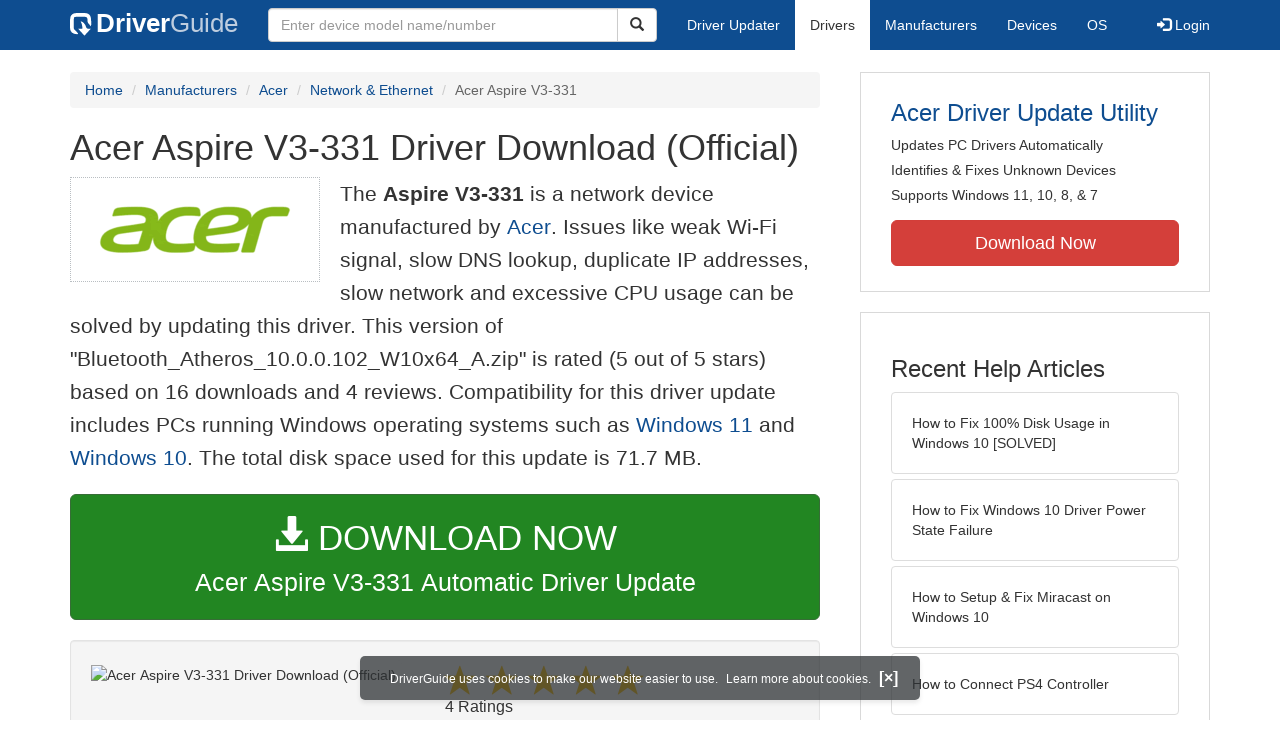

--- FILE ---
content_type: text/html
request_url: https://www.driverguide.com/driver/detail.php?driverid=2004482
body_size: 13249
content:
<!DOCTYPE html>
<html lang="en">
  <head>
    <meta http-equiv="X-UA-Compatible" content="IE=edge">
    <meta name="viewport" content="width=device-width, initial-scale=1">      
    <meta http-equiv="Content-Type" content="text/html; charset=iso-8859-1">
    <meta name="google-site-verification" content="biZuilyZT3JqoBP9vSAU4PNrFbClS8m7_u-pzZUwe7s" />
    <meta name="msvalidate.01" content="AEC488A5B8F8AAAE087528264C1EB012" />
    <meta name="description" content="Official Acer Aspire V3-331 Driver Download for Windows 11, 10 - Bluetooth_Atheros_10.0.0.102_W10x64_A.zip (2004482). ">
<meta name="keywords" content="Aspire V3-331">
    <title>Acer Aspire V3-331 Driver Download (2004482)</title>
    <link rel="dns-prefetch" href="//www.googletagmanager.com">
<link rel="preconnect" href="//www.googletagmanager.com" crossorigin >
<link rel="dns-prefetch" href="//www.googlesyndication.com">
<link rel="preconnect" href="//www.googlesyndication.com" crossorigin >
<link rel="stylesheet" href="https://www.driverguide.com/css/bootstrap/3.3.5/bootstrap.min.php"><script language="JavaScript" type="text/javascript"><!--
/**
 * Utility class to enable the efficient inline loading of images.
 *
 * Copyright 2012 iCentric Corporation, All Rights Reserved.
 **/
function icx_Images () {
    var self = this;

    /** Image groups, indexed by ID. **/
    var _groups = [];

    /**
     * Adds the given image to the list of images whose src attributes
     * may be reused.
     **/
    self.add = function (baseImage, imageId) {
        while (_groups.length <= imageId) _groups.push([false]);
        _groups[imageId][0] = baseImage.src;
        _updateDups(imageId);
    }

    /**
     * Adds the given image to the list of images which should have
     * their src attributes replaced with the value of src from the
     * image with the given ID.
     **/
    self.load = function (targetImage, imageId) {
        while (_groups.length <= imageId) _groups.push([false]);
        var group = _groups[imageId];
        if (targetImage.hasAttribute("data-icx-done")) return;
        group.push(targetImage);
        _updateDups(imageId);
    }

    //
    //  End of public methods
    //
    ///////////////////////////////////////////////////

    /////////////////////////////////
    //
    //  Begin private methods
    //
    
    /**
     * Updates the src attribute for images with the given ID which
     * haven't been updated yet.
     **/
    function _updateDups (imageId) {
        var group = _groups[imageId];
        if (group[0] === false) return;
        for (var i = 1; i < group.length; i++) {
            if (group[i].hasAttribute("data-icx-done")) continue;
            group[i].setAttribute("data-icx-done", "1");
            group[i].src = group[0]; // see note on hoisting and custom attribute in ContentReferences
        }
    }

}

if (typeof icx == "undefined") icx = {};
icx.images = new icx_Images();
function reportComment2 (commentId, YesNo) {
    var obj = "commentReportSection_" + commentId;
    if(document.getElementById){
        var element = document.getElementById(obj);
        element.innerHTML = '\x3cdiv class="ratingsFeedbackThanks"\x3eThanks for your feedback\x3c/div\x3e';
    }
    eval('document.form'+ commentId +'.reportImage_'+ commentId +'.src = \'https://members.driverguide.com/index.php?action=rprtcmnt\x26yesno='+ YesNo +'\x26id='+ commentId +'\'');
}
// --></script>
<link rel="search" type="application/opensearchdescription+xml" title="DriverGuide" href="https://members.driverguide.com/opensearch.php">
<link rel="canonical" href="https://www.driverguide.com/driver/detail.php?driverid=2004482" /><meta property="og:url" content="https://www.driverguide.com/driver/detail.php?driverid=2004482" /><style>
p a{font-weight:500}.ratingsOverallRating{float:left;width:227px;height:74px;background-image:url(../driver/images/reviews/ratingsBg.png);background-repeat:no-repeat;margin-top:5px;padding-left:6px;padding-top:6px}.thumbUp{background-image:url(../driver/images/reviews/thumbsUp.png);width:64px;height:62px;margin:0;float:left;text-align:center}.thumbDown{background-image:url(../driver/images/reviews/thumbsDown.png);width:64px;height:62px;margin:0;float:left;text-align:center}.thumbNA{background-image:url(../driver/images/reviews/thumbsNa.png);width:64px;height:62px;margin:0;float:left;text-align:center}.ratingsNumber{font-size:10px;line-height:14px}.ratingsBreakdown{float:left;padding-left:10px;width:150px}.ratingsStats{padding-top:10px;float:right;width:565px;font-family:Myriad,Arial,Helvetica,sans-serif;font-size:18px;color:#547282}.ratingsSpacer{height:30px}.headerBottomBorder{height:10px;border-bottom:1px solid #628799;margin-bottom:20px;margin-top:15px}.ratingsPercentage{font-size:24px}.ratingsUserRatingRight{padding-top:7px}.ratingsRateReview{height:20px;text-align:right;line-height:12px;padding-top:0;color:#222;vertical-align:middle}.ratingsFeedbackThanks{font-family:Myriad,Arial,Helvetica,sans-serif;font-size:12px;color:#060;text-align:right;font-weight:600}.ratingsUserRatingInnerLeft{float:left;background-image:url(../driver/images/reviews/quoteMarks.png);background-repeat:no-repeat;width:32px;height:32px}.ratingsUserRatingInnerRight{padding-top:20px;padding-left:6px;font-size:13px;color:#366;word-wrap:break-word;word-break:break-word;overflow-wrap:break-word}.ratingsStyle{font-size:12px;color:#222;padding:2px 0 2px 0}.ratingsTitle{font-size:14px;color:#369;font-weight:600}.ratingsTested{font-size:12px;color:#666;font-weight:600}.ratingsRateReview A:link{text-decoration:underline;color:#547282;font-size:11px}.ratingsRateReview A:visited{text-decoration:underline;color:#547282;font-size:11px}.ratingsRateReview A:active{text-decoration:none;font-size:11px}.ratingsRateReview A:hover{text-decoration:underline;color:#13138c;font-size:11px}.ratingsStatsHeader{font-size:16px;padding-top:4px}.ratingsSeeAllHeader{font-size:14px}.textbottom{vertical-align:text-bottom}
</style>
    
    <link rel="preload" href="/fonts/glyphicons-halflings-regular.woff2" as="font" type="font/woff2" crossorigin>
    <!-- Google tag (gtag.js) -->
<script async src="https://www.googletagmanager.com/gtag/js?id=G-KJM1G1PPGP"></script>
<script>
  window.dataLayer = window.dataLayer || [];
  function gtag(){dataLayer.push(arguments);}
  gtag('js', new Date());

  gtag('config', 'G-KJM1G1PPGP'  ,  {'content_group': 'detail'});
</script>


    
    <style type='text/css'>
.cookies-warning{position:fixed;bottom:10px;left:50%;-webkit-transform:translateX(-50%);transform:translateX(-50%);z-index:1000;background:rgba(46,50,52,.75);box-shadow:0 3px 4px 0 rgba(46,50,52,.1);border-radius:5px;color:#fff;font-size:12px;padding:10px 13px 10px 20px;display:inline-block;width:100%;max-width:560px;font-family:'Open Sans',Arial,sans-serif}.cookies-warning{text-align:center}.cookies-warning p{margin:0 0 10px}.cookies-warning a{color:#fff;opacity:1;padding-left:5px;text-decoration:none;display:inline-block}.cookies-warning .close{color:#fff;display:inline-block;padding-left:5px;font-size:1.3em;font-weight:600;top:2px;transition:.18s cubic-bezier(.55,0,.1,1);text-decoration:none;text-shadow:none;opacity:1;cursor:pointer}
</style>
    
  </head>
  <body onload="(function(){var visited=localStorage.getItem('visited');if(!visited){document.getElementById('cookieswarning').style.visibility = 'visible';localStorage.setItem('visited',!0);}})();">
    <nav class="navbar navbar-default" role="navigation">
  <div class="container">
    <div class="navbar-header">
      <button type="button" class="navbar-toggle" data-toggle="collapse" data-target="#DGnavbar" aria-label="Expand Menu">
        <span class="icon-bar"></span>
        <span class="icon-bar"></span>
        <span class="icon-bar"></span>
      </button>
      <a class="navbar-brand" href="https://www.driverguide.com/" title="Download and Update Drivers | DriverGuide"><div class="dg-icon"></div><strong>Driver</strong><span class="nav-logo-alt">Guide</span></a>
      <button type="button" class="navbar-toggle nav-icon-search" data-toggle="collapse" data-target="#DGnavbarSearch" aria-label="Show Search Box">
        <i class="glyphicon glyphicon-search"></i>
      </button>
    </div>

    <div class="collapse navbar-collapse navbar-left" id="DGnavbarSearch">
      <form class="navbar-form" role="search" action="https://members.driverguide.com/driver_search.php" method="GET" onsubmit="if (this.q.value != this.q.defaultValue && this.q.value != '') return true; alert('Please enter a model name/number'); return false;" >
          <input type="hidden" name="ref" value="h2">
          <div class="input-group">
              <input type="text" class="form-control" placeholder="Enter device model name/number" name="q" id="hq" onfocus="this.placeholder = ''">
              <div class="input-group-btn">
                  <button class="btn btn-default srch-btn-hdr" type="submit" aria-label="Search"><i class="glyphicon glyphicon-search"></i></button>
              </div>
          </div>
      </form>
    </div>

    <div class="collapse navbar-collapse" id="DGnavbar">
      <ul class="nav navbar-nav">
        <li ><a href="https://www.driverguide.com/update-drivers/">Driver Updater</a></li>
        <li class="active"><a href="https://www.driverguide.com/driver/index.html">Drivers</a></li>
        <li ><a href="https://www.driverguide.com/browse_manufacturers.php">Manufacturers</a></li>
        <li ><a href="https://www.driverguide.com/browse/index.html">Devices</a></li>
        <li ><a href="https://www.driverguide.com/os/index.html">OS</a></li>
      </ul>
      <ul class="nav navbar-nav navbar-right">
        <li>          <a href="https://members.driverguide.com/ums/index.php?action=l"><span class="glyphicon glyphicon-log-in"></span> Login</a></li>
      </ul>

    </div>
  </div>
</nav>

    <div class="container">
<!-- Schema.org BEGIN -->
<div itemscope itemtype="https://schema.org/SoftwareApplication">
<div class="row">
    <div class="col-md-8">
                <div class="row-top-buffer_10"></div>
        <ol class="breadcrumb">
          <li><a href="/" title="DriverGuide Home">Home</a></li>
          <li><a href="/browse_manufacturers.php" title="Driver Downloads by Manufacturer">Manufacturers</a></li>
<li><a href="/driver/company/Acer/index.html" title="Acer Drivers">Acer</a></li>
          <li><a href="/driver/company/Acer/Network-Ethernet/index.html" title="Acer Network &amp; Ethernet Drivers">Network &amp; Ethernet</a></li>
          <li class="active">Acer Aspire V3-331</li>
        </ol>
        <meta itemprop="softwareVersion" content="Acer Aspire V3-331 Driver Download (Official)"/>
        <meta itemprop="description" content="Acer Aspire V3-331 Driver Download (Official)"/>
        <meta itemprop="url" content="https://www.driverguide.com/driver/detail.php?driverid=2004482"/>
        <span itemprop="offers" itemscope itemtype="https://schema.org/Offer"><meta itemprop="price" content="0"/><meta itemprop="priceCurrency" content="USD"/></span>
        <meta itemprop="applicationCategory" content="Driver" />
        <meta itemprop="applicationSubCategory" content="" />

        <h1 itemprop="name">Acer Aspire V3-331 Driver Download (Official)</h1><div class="col-md-4" style="border: 1px dotted #B9BEC2; padding:20px; margin-right:20px;">
<a href="https://www.driverguide.com/driver/company/Acer/index.html"><img loading="lazy" border="0" class="img-responsive center-block" alt="Acer Drivers" title="Acer Drivers" width="200" height="63" src="[data-uri]"></a>
</div>
<p class="lead">The <strong>Aspire V3-331</strong> is a network device manufactured by <a href="https://www.driverguide.com/driver/company/Acer/index.html" title="Acer Drivers">Acer</a>. Issues like weak Wi-Fi signal, slow DNS lookup, duplicate IP addresses, slow network and excessive CPU usage can be solved by updating this driver. This version of &quot;Bluetooth_Atheros_10.0.0.102_W10x64_A.zip&quot; is rated (5 out of 5 stars) based on 16 downloads and 4 reviews. Compatibility for this driver update includes PCs running Windows operating systems such as <a href="https://www.driverguide.com/windows-11-drivers.php" title="Windows 11 Driver Updates">Windows 11</a> and  <a href="https://www.driverguide.com/windows_10_drivers.php" title="Windows 10 Driver Updates">Windows 10</a>. The total disk space used for this update is 71.7&nbsp;MB.</p><div class="row-top-buffer_20">
    <form method="POST"  action="https://www.driverguide.com/update-drivers/" target="_top">
        <input type="hidden" name="ref" value="dtA">
        <input type="hidden" name="p" value="odu">
        <input type="hidden" name="cid" value="17">
        <input type="hidden" name="kw" value="Acer Aspire V3-331">
        <button type="submit" class="btn btn-success btn-lg btn-block download-button-lg2"><div class="dlb"><i class="glyphicon glyphicon-download-alt"></i>&nbsp;DOWNLOAD NOW</div>Acer Aspire V3-331 Automatic Driver Update</button>
    </form>
</div>        <div class="detail-head row-top-buffer_20">
            <div class="row well" style="margin: 0px;">
    <div class="col-md-6 pull-left" style="padding-left:0px;">
        <button type="button" class="btn" style="padding:0px;background-color: #f5f5f5;" onclick="validateNoCaptchaFilename()" aria-label="Download">
            <IMG title="Acer Aspire V3-331 Driver Download (Official)" alt="Acer Aspire V3-331 Driver Download (Official)" height="77" width="300" name="headerDownloadButton" id="headerDownloadButton" src="/images/dlbtngreen300x77.png" class="img-responsive" style="margin-top:4px;margin-right:10px;float:left;" border="0" >
        </button>
    </div>
    <div class="col-md-6 pull-left" style="padding-left:0px;">
        <div class="ratingsStatsHeader">
            <div class="star-rating" itemprop="aggregateRating" itemscope itemtype="http://schema.org/AggregateRating"><i class="glyphicon glyphicon-star rated"></i><i class="glyphicon glyphicon-star rated"></i><i class="glyphicon glyphicon-star rated"></i><i class="glyphicon glyphicon-star rated"></i><i class="glyphicon glyphicon-star rated"></i><meta itemprop="ratingValue" content="5" />
<meta itemprop="bestRating" content="5" />
<meta itemprop="worstRating" content="1" />
<meta itemprop="reviewCount" content="4" />
</div>
            4 Ratings <span class="ratingsSeeAllHeader"></span><br/>
            16 Downloads
        </div>
    </div>
</div>
            <div class="well-sm"><strong>Video Tutorial:</strong> <a href="https://youtu.be/wCA5pcFVxvI">How to Download &amp; Install a Driver</a></div>
        </div>            <div class="row-top-buffer_20">
                <div class="alert alert-success h4 " role="alert" style="margin-bottom:10px">
    <span class="glyphicon glyphicon-ok-sign" style="padding-right:5px; vertical-align:-1.6px;"></span>&nbsp;Official Source - Manufacturer Website
</div>
            </div><div class="row-top-buffer well" style="padding-bottom:80px;">
    <label for="q"><h2>Find All Acer Aspire V3-331 Driver Updates</h2></label>
     <form action="https://members.driverguide.com/driver_search.php" method="POST" target="_top"  onsubmit="if (this.q.value != '') return true; alert('Please enter a model name/number'); return false;" >
         <input name="company" value="17" type="hidden">
         <input name="device" value="12" type="hidden">
         <input type="hidden" name="ref" value="detail">

         <div class="input-group input-group-lg">
            <input type="text" class="form-control" style="margin-top:10px;" value="Acer Aspire V3-331" name="q" id="q">
            <div class="input-group-btn">
                <button class="btn btn-default row-top-buffer_10" type="submit" aria-label="Search"><i class="glyphicon glyphicon-search"></i></button>
            </div>
        </div>
    </form>
</div>        

<h2>Supported Models</h2><p>Aspire V3-331</p><h2>Manufacturers</h2><p><a href="/driver/company/Acer/index.html" title="Acer Drivers Download">Acer</a></p><h2>Supported Operating Systems</h2><p><span itemprop="operatingSystem"><a href="/windows-11-drivers.php" title="Windows 11 Drivers">Windows 11</a>, <a href="/windows_10_drivers.php" title="Windows 10 (64 bit) Drivers">Windows 10 (64 bit)</a></span></p><h2>File Name</h2><p class="hidden-sm hidden-xs"><a href="javascript:void(validateNoCaptchaFilename())" title="Acer Aspire V3-331 Driver Download" alt="Acer Aspire V3-331 Driver Download">Bluetooth_Atheros_10.0.0.102_W10x64_A.zip</a> (71.7&nbsp;MB)</p><script type="text/javascript">
function validateNoCaptchaFilename()
{

               var redirUrl="https://www.driverguide.com/driver/detail.php?driverid=2004482";
               redirUrl=redirUrl+"&auth=At82snaUidNtrCvtF7wFYmllar0f3%2BrewfY6ssl80ARoREqkARLCfb0%2BqccUfreN%2Fr2YnaZ0ICP3BAbq9keYdM2lZerjjp%2B6%2BV4vjdtxCEaqm9dGX3ezZFP%2FxqAdLI9K";
               redirUrl=redirUrl+"&frmist=1";

    window.location = redirUrl;
}
// -->
</script>
<h2>Versions</h2><p>10.0.0.102 (19-Aug-2015)<br></p><h2>Additional Notes</h2><div style="overflow-wrap: break-word;"><p>Bluetooth Driver File</p></div><h2>Uploaded By</h2><p>siddhik (DG Staff Member) on 10-Dec-2016 </p><div class="row-top-buffer"></div>
    </div>
    <div class="col-md-4 hidden-xs hidden-sm sidebar">
            <div class="download row-top-buffer_10">
        <form action="https://www.driverguide.com/update-drivers/" method="POST" class="likelink" target="_top">
            <input type="hidden" name="ref" value="dtsb">
            <input type="hidden" name="cid" value="17">
            <input type="hidden" name="devid" value="12">
            <input type="hidden" name="kw" value="Acer Aspire V3-331">
            <input type="hidden" name="p" value="odu">
            <button>Acer Driver Update Utility</button>
        </form>

        <ul>
            <li>Updates PC Drivers Automatically</li>
            <li>Identifies &amp; Fixes Unknown Devices</li>
            <li>Supports Windows 11, 10, 8, &amp; 7</li>
        </ul>

        <form action="https://www.driverguide.com/update-drivers/" method="POST" target="_top">
            <input type="hidden" name="ref" value="dtsb">
            <input type="hidden" name="cid" value="17">
            <input type="hidden" name="devid" value="12">
            <input type="hidden" name="kw" value="Acer Aspire V3-331">
            <input type="hidden" name="p" value="odu">
            <button type="submit" class="btn btn-danger btn-lg btn-block item-label">Download Now</button>
        </form>

    </div>
        <div class="download row-top-buffer_20">
    <h3>Recent Help Articles</h3>
    <ul class="list-group">
                <li><a href="https://www.driverguide.com/help/fix-100-disk-usage-windows-10.html" class="list-group-item" title="How to Fix 100% Disk Usage in Windows 10 [SOLVED]">How to Fix 100% Disk Usage in Windows 10 [SOLVED]</a></li>        <li><a href="https://www.driverguide.com/help/how-to-fix-driver-power-state-failure.html" class="list-group-item" title="How to Fix Windows 10 Driver Power State Failure">How to Fix Windows 10 Driver Power State Failure</a></li>        <li><a href="https://www.driverguide.com/help/how-to-setup-and-fix-miracast-on-windows-10.html" class="list-group-item" title="How to Setup & Fix Miracast on Windows 10">How to Setup & Fix Miracast on Windows 10</a></li>        <li><a href="https://www.driverguide.com/help/how-to-connect-ps4-controller.html" class="list-group-item" title="How to Connect PS4 Controller">How to Connect PS4 Controller</a></li>        <li><a href="https://www.driverguide.com/help/how-to-turn-on-bluetooth-windows-10.html" class="list-group-item" title="How to Turn on Bluetooth in Windows 10 [SOLVED]">How to Turn on Bluetooth in Windows 10 [SOLVED]</a></li>        <li><a href="https://www.driverguide.com/help/how-to-enter-bios-on-windows-10-windows-7.html" class="list-group-item" title="How to Enter BIOS on Windows 10 and Windows 7">How to Enter BIOS on Windows 10 and Windows 7</a></li>
    </ul>
    <a class="pull-right" href="https://www.driverguide.com/help/index.html">more help acticles...</a>
</div>
        <div class="download row-top-buffer_20">
    <h3>More Popular Downloads</h3>
    <ul class="list-group">
                <li><a href="https://www.driverguide.com/utility/download/ccleaner.html" class="list-group-item" title="CCleaner Free Download">CCleaner</a></li>        <li><a href="https://www.driverguide.com/utility/download/driver-easy.html" class="list-group-item" title="Driver Easy Free Download">Driver Easy</a></li>        <li><a href="https://www.driverguide.com/utility/download/iobit-uninstaller.html" class="list-group-item" title="IObit Uninstaller Free Download">IObit Uninstaller</a></li>        <li><a href="https://www.driverguide.com/utility/download/smart-defrag.html" class="list-group-item" title="Smart Defrag Free Download">Smart Defrag</a></li>        <li><a href="https://www.driverguide.com/utility/download/outbyte-driver-updater.html" class="list-group-item" title="Outbyte Driver Updater Free Download">Outbyte Driver Updater</a></li>
    </ul>
</div>
    </div>
</div>
<div class="row">
    <div class="col-md-12">
        <h2>Related Driver Updates</h2>
<div class="table-responsive driver-table">
    <table class="table table-hover">
      <tbody><tr>
<td style="vertical-align:middle;"><a href="https://outebytech.com/kShyTcJ2?sub_id_3=itmC&amp;keyword=Automatic-Driver-Updater" rel="nofollow" title="Acer Aspire V3-331 Driver Update Utility Download">Acer Aspire V3-331 Driver Update Utility</a></td>
<td style="vertical-align:middle;"><a href="https://outebytech.com/kShyTcJ2?sub_id_3=itmC&amp;keyword=Automatic-Driver-Updater" rel="nofollow" title="Acer Aspire V3-331 Driver Update Utility Download"><div class="star-rating" ><i class="glyphicon glyphicon-star rated"></i><i class="glyphicon glyphicon-star rated"></i><i class="glyphicon glyphicon-star rated"></i><i class="glyphicon glyphicon-star rated"></i><i class="glyphicon glyphicon-star rated"></i></div></a></td>
<td style="width:229px;"><a class="btn free-install-button-small btn-success" href="https://outebytech.com/kShyTcJ2?sub_id_3=itmC&keyword=Automatic-Driver-Updater" rel="nofollow" role="button" title="Install Acer Aspire V3-331 Driver Update Utility Automatically" >Install the driver automatically</a></td><td style="width:102px;"></td></tr>
<tr>
<td style="vertical-align:middle;"><a href="/driver/download/Acer-Aspire-E1-471G" title="Acer Aspire E1 471G Driver Download">Acer Aspire E1 471G Driver</a></td>
<td style="vertical-align:middle;"><a href="/driver/download/Acer-Aspire-E1-471G" title="Acer Aspire E1 471G Driver Download"><div class="star-rating" ><i class="glyphicon glyphicon-star rated"></i><i class="glyphicon glyphicon-star rated"></i><i class="glyphicon glyphicon-star rated"></i><i class="glyphicon glyphicon-star rated"></i><i class="glyphicon glyphicon-star rated"></i></div></a></td>
<td style="width:229px;"><a class="btn free-install-button-small btn-success" href="https://outebytech.com/kShyTcJ2?sub_id_3=itmC&keyword=Automatic-Driver-Updater" rel="nofollow" role="button" title="Install Acer Aspire E1 471G Automatically" >Install the driver automatically</a></td><td style="width:102px;"><a class="btn free-info-button-small btn-default" title="Acer Aspire E1 471G Driver" href="/driver/download/Acer-Aspire-E1-471G" >Download driver</a></td></tr>
<tr>
<td style="vertical-align:middle;"><a href="/driver/download/Acer-Aspire-M5-583P" title="Acer Aspire M5 583P Driver Download">Acer Aspire M5 583P Driver</a></td>
<td style="vertical-align:middle;"><a href="/driver/download/Acer-Aspire-M5-583P" title="Acer Aspire M5 583P Driver Download"><div class="star-rating" ><i class="glyphicon glyphicon-star rated"></i><i class="glyphicon glyphicon-star rated"></i><i class="glyphicon glyphicon-star rated"></i><i class="glyphicon glyphicon-star rated"></i><i class="glyphicon glyphicon-star-empty rated"></i></div></a></td>
<td style="width:229px;"><a class="btn free-install-button-small btn-success" href="https://outebytech.com/kShyTcJ2?sub_id_3=itmC&keyword=Automatic-Driver-Updater" rel="nofollow" role="button" title="Install Acer Aspire M5 583P Automatically" >Install the driver automatically</a></td><td style="width:102px;"><a class="btn free-info-button-small btn-default" title="Acer Aspire M5 583P Driver" href="/driver/download/Acer-Aspire-M5-583P" >Download driver</a></td></tr>
<tr>
<td style="vertical-align:middle;"><a href="/driver/detail.php?driverid=1940639" title="Acer Aspire V3-331 Driver Download">Acer Aspire V3-331 Driver</a></td>
<td style="vertical-align:middle;"><a href="/driver/detail.php?driverid=1940639" title="Acer Aspire V3-331 Driver Download"><div class="star-rating" ><i class="glyphicon glyphicon-star rated"></i><i class="glyphicon glyphicon-star rated"></i><i class="glyphicon glyphicon-star rated"></i><i class="glyphicon glyphicon-star rated"></i><i class="glyphicon glyphicon-star rated"></i></div></a></td>
<td style="width:229px;"><a class="btn free-install-button-small btn-success" href="https://outebytech.com/kShyTcJ2?sub_id_3=itmC&keyword=Automatic-Driver-Updater" rel="nofollow" role="button" title="Install Acer Aspire V3-331 Automatically" >Install the driver automatically</a></td><td style="width:102px;"><a class="btn free-info-button-small btn-default" title="Acer Aspire V3-331 Driver" href="/driver/detail.php?driverid=1940639" >Download driver</a></td></tr>
<tr>
<td style="vertical-align:middle;"><a href="/driver/detail.php?driverid=2004334" title="Acer Aspire V3-331 Driver Download">Acer Aspire V3-331 Driver</a></td>
<td style="vertical-align:middle;"><a href="/driver/detail.php?driverid=2004334" title="Acer Aspire V3-331 Driver Download"><div class="star-rating" ><i class="glyphicon glyphicon-star rated"></i><i class="glyphicon glyphicon-star rated"></i><i class="glyphicon glyphicon-star rated"></i><i class="glyphicon glyphicon-star rated"></i><i class="glyphicon glyphicon-star rated"></i></div></a></td>
<td style="width:229px;"><a class="btn free-install-button-small btn-success" href="https://outebytech.com/kShyTcJ2?sub_id_3=itmC&keyword=Automatic-Driver-Updater" rel="nofollow" role="button" title="Install Acer Aspire V3-331 Automatically" >Install the driver automatically</a></td><td style="width:102px;"><a class="btn free-info-button-small btn-default" title="Acer Aspire V3-331 Driver" href="/driver/detail.php?driverid=2004334" >Download driver</a></td></tr>
<tr>
<td style="vertical-align:middle;"><a href="/driver/detail.php?driverid=2004335" title="Acer Aspire V3-331 Driver Download">Acer Aspire V3-331 Driver</a></td>
<td style="vertical-align:middle;"><a href="/driver/detail.php?driverid=2004335" title="Acer Aspire V3-331 Driver Download"><div class="star-rating" ><i class="glyphicon glyphicon-star rated"></i><i class="glyphicon glyphicon-star rated"></i><i class="glyphicon glyphicon-star rated"></i><i class="glyphicon glyphicon-star rated"></i><i class="glyphicon glyphicon-star rated"></i></div></a></td>
<td style="width:229px;"><a class="btn free-install-button-small btn-success" href="https://outebytech.com/kShyTcJ2?sub_id_3=itmC&keyword=Automatic-Driver-Updater" rel="nofollow" role="button" title="Install Acer Aspire V3-331 Automatically" >Install the driver automatically</a></td><td style="width:102px;"><a class="btn free-info-button-small btn-default" title="Acer Aspire V3-331 Driver" href="/driver/detail.php?driverid=2004335" >Download driver</a></td></tr>
<tr>
<td style="vertical-align:middle;"><a href="/driver/detail.php?driverid=2004358" title="Acer Aspire V3-331 Driver Download">Acer Aspire V3-331 Driver</a></td>
<td style="vertical-align:middle;"><a href="/driver/detail.php?driverid=2004358" title="Acer Aspire V3-331 Driver Download"><div class="star-rating" ><i class="glyphicon glyphicon-star rated"></i><i class="glyphicon glyphicon-star rated"></i><i class="glyphicon glyphicon-star rated"></i><i class="glyphicon glyphicon-star rated"></i><i class="glyphicon glyphicon-star rated"></i></div></a></td>
<td style="width:229px;"><a class="btn free-install-button-small btn-success" href="https://outebytech.com/kShyTcJ2?sub_id_3=itmC&keyword=Automatic-Driver-Updater" rel="nofollow" role="button" title="Install Acer Aspire V3-331 Automatically" >Install the driver automatically</a></td><td style="width:102px;"><a class="btn free-info-button-small btn-default" title="Acer Aspire V3-331 Driver" href="/driver/detail.php?driverid=2004358" >Download driver</a></td></tr>
<tr>
<td style="vertical-align:middle;"><a href="/driver/download/Acer-TravelMate-230" title="Acer TravelMate 230 Driver Download">Acer TravelMate 230 Driver</a></td>
<td style="vertical-align:middle;"><a href="/driver/download/Acer-TravelMate-230" title="Acer TravelMate 230 Driver Download"><div class="star-rating" ><i class="glyphicon glyphicon-star rated"></i><i class="glyphicon glyphicon-star rated"></i><i class="glyphicon glyphicon-star rated"></i><i class="glyphicon glyphicon-star rated"></i><i class="glyphicon glyphicon-star-empty rated"></i></div></a></td>
<td style="width:229px;"><a class="btn free-install-button-small btn-success" href="https://outebytech.com/kShyTcJ2?sub_id_3=itmC&keyword=Automatic-Driver-Updater" rel="nofollow" role="button" title="Install Acer TravelMate 230 Automatically" >Install the driver automatically</a></td><td style="width:102px;"><a class="btn free-info-button-small btn-default" title="Acer TravelMate 230 Driver" href="/driver/download/Acer-TravelMate-230" >Download driver</a></td></tr>
<tr>
<td style="vertical-align:middle;"><a href="/driver/download/Acer-TravelMate-3210" title="Acer TravelMate 3210 Driver Download">Acer TravelMate 3210 Driver</a></td>
<td style="vertical-align:middle;"><a href="/driver/download/Acer-TravelMate-3210" title="Acer TravelMate 3210 Driver Download"><div class="star-rating" ><i class="glyphicon glyphicon-star rated"></i><i class="glyphicon glyphicon-star rated"></i><i class="glyphicon glyphicon-star rated"></i><i class="glyphicon glyphicon-star rated"></i><i class="glyphicon glyphicon-star-empty rated"></i></div></a></td>
<td style="width:229px;"><a class="btn free-install-button-small btn-success" href="https://outebytech.com/kShyTcJ2?sub_id_3=itmC&keyword=Automatic-Driver-Updater" rel="nofollow" role="button" title="Install Acer TravelMate 3210 Automatically" >Install the driver automatically</a></td><td style="width:102px;"><a class="btn free-info-button-small btn-default" title="Acer TravelMate 3210 Driver" href="/driver/download/Acer-TravelMate-3210" >Download driver</a></td></tr>
<tr>
<td style="vertical-align:middle;"><a href="/driver/download/Acer-Veriton-3600GT" title="Acer Veriton 3600GT Driver Download">Acer Veriton 3600GT Driver</a></td>
<td style="vertical-align:middle;"><a href="/driver/download/Acer-Veriton-3600GT" title="Acer Veriton 3600GT Driver Download"><div class="star-rating" ><i class="glyphicon glyphicon-star rated"></i><i class="glyphicon glyphicon-star rated"></i><i class="glyphicon glyphicon-star rated"></i><i class="glyphicon glyphicon-star rated"></i><i class="glyphicon glyphicon-star rated"></i></div></a></td>
<td style="width:229px;"><a class="btn free-install-button-small btn-success" href="https://outebytech.com/kShyTcJ2?sub_id_3=itmC&keyword=Automatic-Driver-Updater" rel="nofollow" role="button" title="Install Acer Veriton 3600GT Automatically" >Install the driver automatically</a></td><td style="width:102px;"><a class="btn free-info-button-small btn-default" title="Acer Veriton 3600GT Driver" href="/driver/download/Acer-Veriton-3600GT" >Download driver</a></td></tr>
<tr>
<td style="vertical-align:middle;"><a href="/driver/download/Acer-X233H" title="Acer X233H Driver Download">Acer X233H Driver</a></td>
<td style="vertical-align:middle;"><a href="/driver/download/Acer-X233H" title="Acer X233H Driver Download"><div class="star-rating" ><i class="glyphicon glyphicon-star rated"></i><i class="glyphicon glyphicon-star rated"></i><i class="glyphicon glyphicon-star rated"></i><i class="glyphicon glyphicon-star rated"></i><i class="glyphicon glyphicon-star rated"></i></div></a></td>
<td style="width:229px;"><a class="btn free-install-button-small btn-success" href="https://outebytech.com/kShyTcJ2?sub_id_3=itmC&keyword=Automatic-Driver-Updater" rel="nofollow" role="button" title="Install Acer X233H Automatically" >Install the driver automatically</a></td><td style="width:102px;"><a class="btn free-info-button-small btn-default" title="Acer X233H Driver" href="/driver/download/Acer-X233H" >Download driver</a></td></tr>
</tbody></table></div>

    </div>
</div>
<div class="row row-top-buffer_20">
    <div class="col-md-12">
      <h2>How to Update Aspire V3-331 Device Drivers</h2>
      <h3>Step 1 - Download Your Driver</h3>
      <p>To get the Aspire V3-331 driver, click the green download button above.  After you complete your download, move on to <strong>Step 2</strong>.</p>
      <p>If the driver listed is not the right version or operating system, <a href="https://www.driverguide.com">search our driver archive</a> for the correct version.  Enter <strong>Acer Aspire V3-331</strong> into the search box above and then submit.  In the results, choose the best match for your PC and operating system.</p>
      <p class="well well-lg"><strong>Tech Tip:</strong> If you are having trouble deciding which is the right driver, try the <a href="/utility/Acer/Driver-Update-Utility.html">Acer Driver Update Utility</a>.  It is a software utility which automatically finds and downloads the right driver.</p>
      <p>To find the newest driver, you may need to visit the <a href="https://www.acer.com" rel="noopener" target="_blank">Acer website</a>.  Most major device manufacturers update their drivers regularly.</p>

      <h3>Step 2 - Install Your Driver</h3>
      <p>After downloading your new driver, it&apos;s time to install it. For Windows users, the built-in Device Manager is your go-to tool for managing system devices and drivers. Here&apos;s how to use it:</p>

<ol>
  <li><p>Right-click the Start button to open the Quick Access menu.</p></li>
  <li><p>Select &quot;Device Manager&quot; from the list of options.</p></li>
  <li><p>In the Device Manager window, locate the device that needs updating.</p></li>
  <li><p>Right-click on the device name and choose &quot;Update driver&quot; from the context menu.</p></li>
  <li><p>Follow the on-screen instructions to complete the installation process.</p></li>
</ol>

<p>Once the installation is complete, restart your computer to ensure the new driver is properly integrated and functional.</p>

<p>This simple process helps keep your system running smoothly and maintains compatibility with your hardware components.</p>
      <p class="well well-lg"><strong>Tech Tip:</strong> Driver downloads and updates come in a variety of file formats with different file extensions.  For example, you may have downloaded an EXE, INF, ZIP, or SYS file.  Each file type has a slighty different installation procedure to follow.</p>
      <p class="row-top-buffer_20">For more help, visit our <a href="https://members.driverguide.com/support/">Driver Support Page</a> for step-by-step videos on how to install drivers for every file type.</p>
    </div>
</div>
<div class="row">
    <div class="col-md-12">
        <h2 class="row-top-buffer_20">Driver Contents File List</h2>
        <div class="pre-scrollable" style="overflow-y: scroll; max-height: 75vh">
            <p>The following files are found inside the driver download file.</p>
<div class="table-responsive">
  <table class="table table-hover table-condensed">
    <tr>
      <th>Name</th>
      <th>Size</th>
      <th>Date</th>
    </tr>
    <tbody>
        <tr>
    <td><a href="https://contents.driverguide.com/content.php?id=2004482&path=Bluetooth_Atheros_10.0.0.102_W10x64_%28NFA344+HAI%29%2F0x0402.ini">Bluetooth_Atheros_10.0.0.102_W10x64_(NFA344 HAI)/0x0402.ini</a></td>
    <td>24.6&nbsp;KB</td>
    <td>23&nbsp;Jun&nbsp;2010</td>
  </tr>
  <tr>
    <td><a href="https://contents.driverguide.com/content.php?id=2004482&path=Bluetooth_Atheros_10.0.0.102_W10x64_%28NFA344+HAI%29%2F0x0404.ini">Bluetooth_Atheros_10.0.0.102_W10x64_(NFA344 HAI)/0x0404.ini</a></td>
    <td>10.7&nbsp;KB</td>
    <td>10&nbsp;Aug&nbsp;2011</td>
  </tr>
  <tr>
    <td><a href="https://contents.driverguide.com/content.php?id=2004482&path=Bluetooth_Atheros_10.0.0.102_W10x64_%28NFA344+HAI%29%2F0x0405.ini">Bluetooth_Atheros_10.0.0.102_W10x64_(NFA344 HAI)/0x0405.ini</a></td>
    <td>23.3&nbsp;KB</td>
    <td>23&nbsp;Jun&nbsp;2010</td>
  </tr>
  <tr>
    <td><a href="https://contents.driverguide.com/content.php?id=2004482&path=Bluetooth_Atheros_10.0.0.102_W10x64_%28NFA344+HAI%29%2F0x0406.ini">Bluetooth_Atheros_10.0.0.102_W10x64_(NFA344 HAI)/0x0406.ini</a></td>
    <td>23.9&nbsp;KB</td>
    <td>23&nbsp;Jun&nbsp;2010</td>
  </tr>
  <tr>
    <td><a href="https://contents.driverguide.com/content.php?id=2004482&path=Bluetooth_Atheros_10.0.0.102_W10x64_%28NFA344+HAI%29%2F0x0407.ini">Bluetooth_Atheros_10.0.0.102_W10x64_(NFA344 HAI)/0x0407.ini</a></td>
    <td>25.9&nbsp;KB</td>
    <td>17&nbsp;Mar&nbsp;2012</td>
  </tr>
  <tr>
    <td><a href="https://contents.driverguide.com/content.php?id=2004482&path=Bluetooth_Atheros_10.0.0.102_W10x64_%28NFA344+HAI%29%2F0x0408.ini">Bluetooth_Atheros_10.0.0.102_W10x64_(NFA344 HAI)/0x0408.ini</a></td>
    <td>27.4&nbsp;KB</td>
    <td>23&nbsp;Jun&nbsp;2010</td>
  </tr>
  <tr>
    <td><a href="https://contents.driverguide.com/content.php?id=2004482&path=Bluetooth_Atheros_10.0.0.102_W10x64_%28NFA344+HAI%29%2F0x0409.ini">Bluetooth_Atheros_10.0.0.102_W10x64_(NFA344 HAI)/0x0409.ini</a></td>
    <td>22.5&nbsp;KB</td>
    <td>24&nbsp;Mar&nbsp;2010</td>
  </tr>
  <tr>
    <td><a href="https://contents.driverguide.com/content.php?id=2004482&path=Bluetooth_Atheros_10.0.0.102_W10x64_%28NFA344+HAI%29%2F0x040a.ini">Bluetooth_Atheros_10.0.0.102_W10x64_(NFA344 HAI)/0x040a.ini</a></td>
    <td>25.1&nbsp;KB</td>
    <td>23&nbsp;Jun&nbsp;2010</td>
  </tr>
  <tr>
    <td><a href="https://contents.driverguide.com/content.php?id=2004482&path=Bluetooth_Atheros_10.0.0.102_W10x64_%28NFA344+HAI%29%2F0x040b.ini">Bluetooth_Atheros_10.0.0.102_W10x64_(NFA344 HAI)/0x040b.ini</a></td>
    <td>22.7&nbsp;KB</td>
    <td>23&nbsp;Jun&nbsp;2010</td>
  </tr>
  <tr>
    <td><a href="https://contents.driverguide.com/content.php?id=2004482&path=Bluetooth_Atheros_10.0.0.102_W10x64_%28NFA344+HAI%29%2F0x040c.ini">Bluetooth_Atheros_10.0.0.102_W10x64_(NFA344 HAI)/0x040c.ini</a></td>
    <td>26.3&nbsp;KB</td>
    <td>23&nbsp;Jun&nbsp;2010</td>
  </tr>
  <tr>
    <td><a href="https://contents.driverguide.com/content.php?id=2004482&path=Bluetooth_Atheros_10.0.0.102_W10x64_%28NFA344+HAI%29%2F0x040d.ini">Bluetooth_Atheros_10.0.0.102_W10x64_(NFA344 HAI)/0x040d.ini</a></td>
    <td>18.7&nbsp;KB</td>
    <td>16&nbsp;Apr&nbsp;2013</td>
  </tr>
  <tr>
    <td><a href="https://contents.driverguide.com/content.php?id=2004482&path=Bluetooth_Atheros_10.0.0.102_W10x64_%28NFA344+HAI%29%2F0x040e.ini">Bluetooth_Atheros_10.0.0.102_W10x64_(NFA344 HAI)/0x040e.ini</a></td>
    <td>23.3&nbsp;KB</td>
    <td>26&nbsp;Feb&nbsp;2013</td>
  </tr>
  <tr>
    <td><a href="https://contents.driverguide.com/content.php?id=2004482&path=Bluetooth_Atheros_10.0.0.102_W10x64_%28NFA344+HAI%29%2F0x0410.ini">Bluetooth_Atheros_10.0.0.102_W10x64_(NFA344 HAI)/0x0410.ini</a></td>
    <td>25.2&nbsp;KB</td>
    <td>23&nbsp;Jun&nbsp;2010</td>
  </tr>
  <tr>
    <td><a href="https://contents.driverguide.com/content.php?id=2004482&path=Bluetooth_Atheros_10.0.0.102_W10x64_%28NFA344+HAI%29%2F0x0411.ini">Bluetooth_Atheros_10.0.0.102_W10x64_(NFA344 HAI)/0x0411.ini</a></td>
    <td>15.0&nbsp;KB</td>
    <td>17&nbsp;Mar&nbsp;2012</td>
  </tr>
  <tr>
    <td><a href="https://contents.driverguide.com/content.php?id=2004482&path=Bluetooth_Atheros_10.0.0.102_W10x64_%28NFA344+HAI%29%2F0x0412.ini">Bluetooth_Atheros_10.0.0.102_W10x64_(NFA344 HAI)/0x0412.ini</a></td>
    <td>14.1&nbsp;KB</td>
    <td>4&nbsp;Apr&nbsp;2012</td>
  </tr>
  <tr>
    <td><a href="https://contents.driverguide.com/content.php?id=2004482&path=Bluetooth_Atheros_10.0.0.102_W10x64_%28NFA344+HAI%29%2F0x0413.ini">Bluetooth_Atheros_10.0.0.102_W10x64_(NFA344 HAI)/0x0413.ini</a></td>
    <td>25.0&nbsp;KB</td>
    <td>23&nbsp;Jun&nbsp;2010</td>
  </tr>
  <tr>
    <td><a href="https://contents.driverguide.com/content.php?id=2004482&path=Bluetooth_Atheros_10.0.0.102_W10x64_%28NFA344+HAI%29%2F0x0414.ini">Bluetooth_Atheros_10.0.0.102_W10x64_(NFA344 HAI)/0x0414.ini</a></td>
    <td>24.0&nbsp;KB</td>
    <td>23&nbsp;Jun&nbsp;2010</td>
  </tr>
  <tr>
    <td><a href="https://contents.driverguide.com/content.php?id=2004482&path=Bluetooth_Atheros_10.0.0.102_W10x64_%28NFA344+HAI%29%2F0x0415.ini">Bluetooth_Atheros_10.0.0.102_W10x64_(NFA344 HAI)/0x0415.ini</a></td>
    <td>24.3&nbsp;KB</td>
    <td>26&nbsp;Apr&nbsp;2013</td>
  </tr>
  <tr>
    <td><a href="https://contents.driverguide.com/content.php?id=2004482&path=Bluetooth_Atheros_10.0.0.102_W10x64_%28NFA344+HAI%29%2F0x0416.ini">Bluetooth_Atheros_10.0.0.102_W10x64_(NFA344 HAI)/0x0416.ini</a></td>
    <td>24.1&nbsp;KB</td>
    <td>23&nbsp;Jun&nbsp;2010</td>
  </tr>
  <tr>
    <td><a href="https://contents.driverguide.com/content.php?id=2004482&path=Bluetooth_Atheros_10.0.0.102_W10x64_%28NFA344+HAI%29%2F0x0418.ini">Bluetooth_Atheros_10.0.0.102_W10x64_(NFA344 HAI)/0x0418.ini</a></td>
    <td>24.8&nbsp;KB</td>
    <td>17&nbsp;Mar&nbsp;2012</td>
  </tr>
  <tr>
    <td><a href="https://contents.driverguide.com/content.php?id=2004482&path=Bluetooth_Atheros_10.0.0.102_W10x64_%28NFA344+HAI%29%2F0x0419.ini">Bluetooth_Atheros_10.0.0.102_W10x64_(NFA344 HAI)/0x0419.ini</a></td>
    <td>23.4&nbsp;KB</td>
    <td>23&nbsp;Jun&nbsp;2010</td>
  </tr>
  <tr>
    <td><a href="https://contents.driverguide.com/content.php?id=2004482&path=Bluetooth_Atheros_10.0.0.102_W10x64_%28NFA344+HAI%29%2F0x041a.ini">Bluetooth_Atheros_10.0.0.102_W10x64_(NFA344 HAI)/0x041a.ini</a></td>
    <td>23.6&nbsp;KB</td>
    <td>23&nbsp;Jun&nbsp;2010</td>
  </tr>
  <tr>
    <td><a href="https://contents.driverguide.com/content.php?id=2004482&path=Bluetooth_Atheros_10.0.0.102_W10x64_%28NFA344+HAI%29%2F0x041b.ini">Bluetooth_Atheros_10.0.0.102_W10x64_(NFA344 HAI)/0x041b.ini</a></td>
    <td>23.5&nbsp;KB</td>
    <td>17&nbsp;Mar&nbsp;2012</td>
  </tr>
  <tr>
    <td><a href="https://contents.driverguide.com/content.php?id=2004482&path=Bluetooth_Atheros_10.0.0.102_W10x64_%28NFA344+HAI%29%2F0x041d.ini">Bluetooth_Atheros_10.0.0.102_W10x64_(NFA344 HAI)/0x041d.ini</a></td>
    <td>23.4&nbsp;KB</td>
    <td>23&nbsp;Jun&nbsp;2010</td>
  </tr>
  <tr>
    <td><a href="https://contents.driverguide.com/content.php?id=2004482&path=Bluetooth_Atheros_10.0.0.102_W10x64_%28NFA344+HAI%29%2F0x041e.ini">Bluetooth_Atheros_10.0.0.102_W10x64_(NFA344 HAI)/0x041e.ini</a></td>
    <td>22.5&nbsp;KB</td>
    <td>23&nbsp;Jun&nbsp;2010</td>
  </tr>
  <tr>
    <td><a href="https://contents.driverguide.com/content.php?id=2004482&path=Bluetooth_Atheros_10.0.0.102_W10x64_%28NFA344+HAI%29%2F0x041f.ini">Bluetooth_Atheros_10.0.0.102_W10x64_(NFA344 HAI)/0x041f.ini</a></td>
    <td>23.0&nbsp;KB</td>
    <td>23&nbsp;Jun&nbsp;2010</td>
  </tr>
  <tr>
    <td><a href="https://contents.driverguide.com/content.php?id=2004482&path=Bluetooth_Atheros_10.0.0.102_W10x64_%28NFA344+HAI%29%2F0x0421.ini">Bluetooth_Atheros_10.0.0.102_W10x64_(NFA344 HAI)/0x0421.ini</a></td>
    <td>24.7&nbsp;KB</td>
    <td>23&nbsp;Jun&nbsp;2010</td>
  </tr>
  <tr>
    <td><a href="https://contents.driverguide.com/content.php?id=2004482&path=Bluetooth_Atheros_10.0.0.102_W10x64_%28NFA344+HAI%29%2F0x0424.ini">Bluetooth_Atheros_10.0.0.102_W10x64_(NFA344 HAI)/0x0424.ini</a></td>
    <td>24.0&nbsp;KB</td>
    <td>23&nbsp;Jun&nbsp;2010</td>
  </tr>
  <tr>
    <td><a href="https://contents.driverguide.com/content.php?id=2004482&path=Bluetooth_Atheros_10.0.0.102_W10x64_%28NFA344+HAI%29%2F0x0804.ini">Bluetooth_Atheros_10.0.0.102_W10x64_(NFA344 HAI)/0x0804.ini</a></td>
    <td>10.8&nbsp;KB</td>
    <td>23&nbsp;Jun&nbsp;2010</td>
  </tr>
  <tr>
    <td><a href="https://contents.driverguide.com/content.php?id=2004482&path=Bluetooth_Atheros_10.0.0.102_W10x64_%28NFA344+HAI%29%2F0x0816.ini">Bluetooth_Atheros_10.0.0.102_W10x64_(NFA344 HAI)/0x0816.ini</a></td>
    <td>24.8&nbsp;KB</td>
    <td>23&nbsp;Jun&nbsp;2010</td>
  </tr>
  <tr>
    <td><a href="https://contents.driverguide.com/content.php?id=2004482&path=Bluetooth_Atheros_10.0.0.102_W10x64_%28NFA344+HAI%29%2F0x0c1a.ini">Bluetooth_Atheros_10.0.0.102_W10x64_(NFA344 HAI)/0x0c1a.ini</a></td>
    <td>24.0&nbsp;KB</td>
    <td>10&nbsp;Jul&nbsp;2010</td>
  </tr>
  <tr>
    <td>Bluetooth_Atheros_10.0.0.102_W10x64_(NFA344 HAI)/ISSetup.dll</td>
    <td>603.6&nbsp;KB</td>
    <td>14&nbsp;May&nbsp;2014</td>
  </tr>
  <tr>
    <td>Bluetooth_Atheros_10.0.0.102_W10x64_(NFA344 HAI)/MOD01D00PM00610002.enc</td>
    <td>3.5&nbsp;KB</td>
    <td>19&nbsp;Aug&nbsp;2015</td>
  </tr>
  <tr>
    <td>Bluetooth_Atheros_10.0.0.102_W10x64_(NFA344 HAI)/data1.cab</td>
    <td>70.5&nbsp;MB</td>
    <td>30&nbsp;Jun&nbsp;2015</td>
  </tr>
  <tr>
    <td>Bluetooth_Atheros_10.0.0.102_W10x64_(NFA344 HAI)/data2.cab</td>
    <td>785&nbsp;bytes</td>
    <td>30&nbsp;Jun&nbsp;2015</td>
  </tr>
  <tr>
    <td>Bluetooth_Atheros_10.0.0.102_W10x64_(NFA344 HAI)/layout.bin</td>
    <td>1.5&nbsp;KB</td>
    <td>30&nbsp;Jun&nbsp;2015</td>
  </tr>
  <tr>
    <td>Bluetooth_Atheros_10.0.0.102_W10x64_(NFA344 HAI)/setup.exe</td>
    <td>854.6&nbsp;KB</td>
    <td>30&nbsp;Jun&nbsp;2015</td>
  </tr>
  <tr>
    <td><a href="https://contents.driverguide.com/content.php?id=2004482&path=Bluetooth_Atheros_10.0.0.102_W10x64_%28NFA344+HAI%29%2Fsetup.ini">Bluetooth_Atheros_10.0.0.102_W10x64_(NFA344 HAI)/setup.ini</a></td>
    <td>2.9&nbsp;KB</td>
    <td>30&nbsp;Jun&nbsp;2015</td>
  </tr>
  <tr>
    <td>Bluetooth_Atheros_10.0.0.102_W10x64_(NFA344 HAI)/setup.log</td>
    <td>219&nbsp;bytes</td>
    <td>2&nbsp;Jul&nbsp;2015</td>
  </tr>

    </tbody>
  </table>
</div>
        </div>
    </div>
</div><div class="row row-top-buffer hidden-md hidden-lg">
  <div class="col-md-4 sidebar">
          <div class="download row-top-buffer_10">
        <form action="https://www.driverguide.com/update-drivers/" method="POST" class="likelink" target="_top">
            <input type="hidden" name="ref" value="dtsb">
            <input type="hidden" name="cid" value="17">
            <input type="hidden" name="devid" value="12">
            <input type="hidden" name="kw" value="Acer Aspire V3-331">
            <input type="hidden" name="p" value="odu">
            <button>Acer Driver Update Utility</button>
        </form>

        <ul>
            <li>Updates PC Drivers Automatically</li>
            <li>Identifies &amp; Fixes Unknown Devices</li>
            <li>Supports Windows 11, 10, 8, &amp; 7</li>
        </ul>

        <form action="https://www.driverguide.com/update-drivers/" method="POST" target="_top">
            <input type="hidden" name="ref" value="dtsb">
            <input type="hidden" name="cid" value="17">
            <input type="hidden" name="devid" value="12">
            <input type="hidden" name="kw" value="Acer Aspire V3-331">
            <input type="hidden" name="p" value="odu">
            <button type="submit" class="btn btn-danger btn-lg btn-block item-label">Download Now</button>
        </form>

    </div>
      <div class="download row-top-buffer_20">
    <h3>Recent Help Articles</h3>
    <ul class="list-group">
                <li><a href="https://www.driverguide.com/help/fix-100-disk-usage-windows-10.html" class="list-group-item" title="How to Fix 100% Disk Usage in Windows 10 [SOLVED]">How to Fix 100% Disk Usage in Windows 10 [SOLVED]</a></li>        <li><a href="https://www.driverguide.com/help/how-to-fix-driver-power-state-failure.html" class="list-group-item" title="How to Fix Windows 10 Driver Power State Failure">How to Fix Windows 10 Driver Power State Failure</a></li>        <li><a href="https://www.driverguide.com/help/how-to-setup-and-fix-miracast-on-windows-10.html" class="list-group-item" title="How to Setup & Fix Miracast on Windows 10">How to Setup & Fix Miracast on Windows 10</a></li>        <li><a href="https://www.driverguide.com/help/how-to-connect-ps4-controller.html" class="list-group-item" title="How to Connect PS4 Controller">How to Connect PS4 Controller</a></li>        <li><a href="https://www.driverguide.com/help/how-to-turn-on-bluetooth-windows-10.html" class="list-group-item" title="How to Turn on Bluetooth in Windows 10 [SOLVED]">How to Turn on Bluetooth in Windows 10 [SOLVED]</a></li>        <li><a href="https://www.driverguide.com/help/how-to-enter-bios-on-windows-10-windows-7.html" class="list-group-item" title="How to Enter BIOS on Windows 10 and Windows 7">How to Enter BIOS on Windows 10 and Windows 7</a></li>
    </ul>
    <a class="pull-right" href="https://www.driverguide.com/help/index.html">more help acticles...</a>
</div>
      <div class="download row-top-buffer_20">
    <h3>More Popular Downloads</h3>
    <ul class="list-group">
                <li><a href="https://www.driverguide.com/utility/download/ccleaner.html" class="list-group-item" title="CCleaner Free Download">CCleaner</a></li>        <li><a href="https://www.driverguide.com/utility/download/driver-easy.html" class="list-group-item" title="Driver Easy Free Download">Driver Easy</a></li>        <li><a href="https://www.driverguide.com/utility/download/iobit-uninstaller.html" class="list-group-item" title="IObit Uninstaller Free Download">IObit Uninstaller</a></li>        <li><a href="https://www.driverguide.com/utility/download/smart-defrag.html" class="list-group-item" title="Smart Defrag Free Download">Smart Defrag</a></li>        <li><a href="https://www.driverguide.com/utility/download/outbyte-driver-updater.html" class="list-group-item" title="Outbyte Driver Updater Free Download">Outbyte Driver Updater</a></li>
    </ul>
</div>
  </div>
</div> <!-- Schema.org END -->
</div>
</div>
    
    
    <div class="container">
  <div class="row row-top-buffer_20">
      <div class="col-md-12 text-center">
          This website is not affiliated with Acer. All company names/logos are properties of their owners.
     </div>
  </div>
</div>
    <!-- footer -->
<div class="container footer">
    <div class = "row">
        <div class = "col-md-4">
            <ul type="none" class="footerul">
            <li class="li-header">Upload Driver</li>
            <li><a href="https://members.driverguide.com/ums/index.php?action=l">Log in to upload</a></li>
            <li class="li-header">Account</li>
            <li><a href="https://members.driverguide.com/my/">My DG</a> | <a href="https://members.driverguide.com/ums/index.php?action=l">Log in to Unsubscribe</a></li>
            </ul>
        </div>
        <div class = "col-md-4">
            <ul type="none" class="footerul">
            <li class="li-header">Site</li>
            <li><a href="https://members.driverguide.com/support/">Support</a></li>
            <li><a href="https://www.driverguide.com/support/how-to-update-drivers.html">How To Update Drivers</a></li>
            <li><a href="https://www.driverguide.com/faq.html">FAQ</a></li>
            </ul>
        </div>
        <div class = "col-md-4">
            <ul type="none" class="footerul">
            <li class="li-header">About Us</li>
            <li><a href="https://www.driverguide.com/about.html">Overview</a></li>
            <li><a href="https://members.driverguide.com/index.php?action=feedback">Contact Us</a></li>
            <li><a href="https://www.driverguide.com/testimonials.html">Testimonials</a></li>
            </ul>
        </div>
    </div>
</div>

<div class="container copyright">
    <div class = "row">
        <div class = "col-md-8 pull-left">
             Copyright &#169; 1996 - 2025 DriverGuide is an iCentric Corporation Company. &nbsp;&nbsp;&nbsp;All rights reserved.
        </div>
        <div class = "col-md-4 pull-right text-right">
            <a href="https://www.driverguide.com/privacy.html">Privacy Policy</a>
        </div>
    </div>
</div>
    <div class="container server-status">
    <div class = "row">
        <div class = "col-xs-12">
        server: ftp, load: 1.95
        </div>
    </div>
</div>    
    
    
    <script type="text/javascript">
  document.addEventListener("DOMContentLoaded", () => {
    // for collapsing / expanding hamburger menu
    const hamburger=document.querySelectorAll('[data-target="#DGnavbar"]')[0];
      hamburger.addEventListener('click', function(event) {
          const menuExpanded=document.querySelectorAll('#DGnavbar')[0];
            menuExpanded.classList.toggle("collapse");
      })
    // for collapsing / expanding Search box
    const searchButton=document.querySelectorAll('[data-target="#DGnavbarSearch"]')[0];
      searchButton.addEventListener('click', function(event) {
          const searchBox=document.querySelectorAll('#DGnavbarSearch')[0];
            searchBox.classList.toggle("collapse");
      })
    // for collapsing / expanding mobile menu items
    const submenus = document.querySelectorAll(`.dropdown-toggle`);
    for (const submenu of submenus) {
        submenu.addEventListener('click', () => {
            submenu.parentNode.classList.toggle('open');
        }, false);
    }
  });
</script>
    
    <p class="cookies-warning" id="cookieswarning" style="visibility:hidden;">
DriverGuide uses cookies to make our website easier to use. <a href="https://www.driverguide.com/privacy.html">Learn more about cookies.</a>
<span class="close" id="close" onclick="document.getElementById('cookieswarning').style.display='none'">[&times;]</span>
</p>
  </body>
</html>